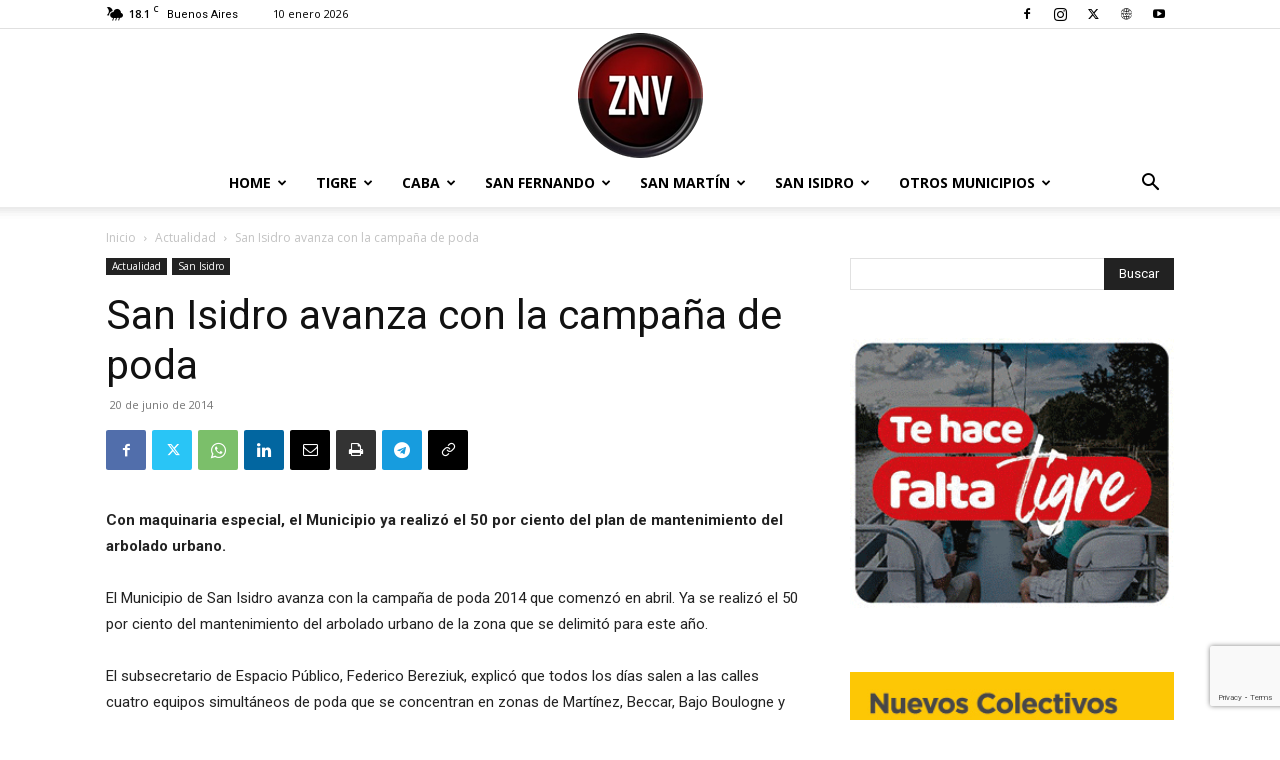

--- FILE ---
content_type: text/html; charset=utf-8
request_url: https://www.google.com/recaptcha/api2/anchor?ar=1&k=6LelT80qAAAAAH1BwSRvFE9GdG5_7c56tIqWqDnt&co=aHR0cHM6Ly96b25hbm9ydGV2aXNpb24uY29tLmFyOjQ0Mw..&hl=en&v=9TiwnJFHeuIw_s0wSd3fiKfN&size=invisible&anchor-ms=20000&execute-ms=30000&cb=14vsq5c0pyef
body_size: 48093
content:
<!DOCTYPE HTML><html dir="ltr" lang="en"><head><meta http-equiv="Content-Type" content="text/html; charset=UTF-8">
<meta http-equiv="X-UA-Compatible" content="IE=edge">
<title>reCAPTCHA</title>
<style type="text/css">
/* cyrillic-ext */
@font-face {
  font-family: 'Roboto';
  font-style: normal;
  font-weight: 400;
  font-stretch: 100%;
  src: url(//fonts.gstatic.com/s/roboto/v48/KFO7CnqEu92Fr1ME7kSn66aGLdTylUAMa3GUBHMdazTgWw.woff2) format('woff2');
  unicode-range: U+0460-052F, U+1C80-1C8A, U+20B4, U+2DE0-2DFF, U+A640-A69F, U+FE2E-FE2F;
}
/* cyrillic */
@font-face {
  font-family: 'Roboto';
  font-style: normal;
  font-weight: 400;
  font-stretch: 100%;
  src: url(//fonts.gstatic.com/s/roboto/v48/KFO7CnqEu92Fr1ME7kSn66aGLdTylUAMa3iUBHMdazTgWw.woff2) format('woff2');
  unicode-range: U+0301, U+0400-045F, U+0490-0491, U+04B0-04B1, U+2116;
}
/* greek-ext */
@font-face {
  font-family: 'Roboto';
  font-style: normal;
  font-weight: 400;
  font-stretch: 100%;
  src: url(//fonts.gstatic.com/s/roboto/v48/KFO7CnqEu92Fr1ME7kSn66aGLdTylUAMa3CUBHMdazTgWw.woff2) format('woff2');
  unicode-range: U+1F00-1FFF;
}
/* greek */
@font-face {
  font-family: 'Roboto';
  font-style: normal;
  font-weight: 400;
  font-stretch: 100%;
  src: url(//fonts.gstatic.com/s/roboto/v48/KFO7CnqEu92Fr1ME7kSn66aGLdTylUAMa3-UBHMdazTgWw.woff2) format('woff2');
  unicode-range: U+0370-0377, U+037A-037F, U+0384-038A, U+038C, U+038E-03A1, U+03A3-03FF;
}
/* math */
@font-face {
  font-family: 'Roboto';
  font-style: normal;
  font-weight: 400;
  font-stretch: 100%;
  src: url(//fonts.gstatic.com/s/roboto/v48/KFO7CnqEu92Fr1ME7kSn66aGLdTylUAMawCUBHMdazTgWw.woff2) format('woff2');
  unicode-range: U+0302-0303, U+0305, U+0307-0308, U+0310, U+0312, U+0315, U+031A, U+0326-0327, U+032C, U+032F-0330, U+0332-0333, U+0338, U+033A, U+0346, U+034D, U+0391-03A1, U+03A3-03A9, U+03B1-03C9, U+03D1, U+03D5-03D6, U+03F0-03F1, U+03F4-03F5, U+2016-2017, U+2034-2038, U+203C, U+2040, U+2043, U+2047, U+2050, U+2057, U+205F, U+2070-2071, U+2074-208E, U+2090-209C, U+20D0-20DC, U+20E1, U+20E5-20EF, U+2100-2112, U+2114-2115, U+2117-2121, U+2123-214F, U+2190, U+2192, U+2194-21AE, U+21B0-21E5, U+21F1-21F2, U+21F4-2211, U+2213-2214, U+2216-22FF, U+2308-230B, U+2310, U+2319, U+231C-2321, U+2336-237A, U+237C, U+2395, U+239B-23B7, U+23D0, U+23DC-23E1, U+2474-2475, U+25AF, U+25B3, U+25B7, U+25BD, U+25C1, U+25CA, U+25CC, U+25FB, U+266D-266F, U+27C0-27FF, U+2900-2AFF, U+2B0E-2B11, U+2B30-2B4C, U+2BFE, U+3030, U+FF5B, U+FF5D, U+1D400-1D7FF, U+1EE00-1EEFF;
}
/* symbols */
@font-face {
  font-family: 'Roboto';
  font-style: normal;
  font-weight: 400;
  font-stretch: 100%;
  src: url(//fonts.gstatic.com/s/roboto/v48/KFO7CnqEu92Fr1ME7kSn66aGLdTylUAMaxKUBHMdazTgWw.woff2) format('woff2');
  unicode-range: U+0001-000C, U+000E-001F, U+007F-009F, U+20DD-20E0, U+20E2-20E4, U+2150-218F, U+2190, U+2192, U+2194-2199, U+21AF, U+21E6-21F0, U+21F3, U+2218-2219, U+2299, U+22C4-22C6, U+2300-243F, U+2440-244A, U+2460-24FF, U+25A0-27BF, U+2800-28FF, U+2921-2922, U+2981, U+29BF, U+29EB, U+2B00-2BFF, U+4DC0-4DFF, U+FFF9-FFFB, U+10140-1018E, U+10190-1019C, U+101A0, U+101D0-101FD, U+102E0-102FB, U+10E60-10E7E, U+1D2C0-1D2D3, U+1D2E0-1D37F, U+1F000-1F0FF, U+1F100-1F1AD, U+1F1E6-1F1FF, U+1F30D-1F30F, U+1F315, U+1F31C, U+1F31E, U+1F320-1F32C, U+1F336, U+1F378, U+1F37D, U+1F382, U+1F393-1F39F, U+1F3A7-1F3A8, U+1F3AC-1F3AF, U+1F3C2, U+1F3C4-1F3C6, U+1F3CA-1F3CE, U+1F3D4-1F3E0, U+1F3ED, U+1F3F1-1F3F3, U+1F3F5-1F3F7, U+1F408, U+1F415, U+1F41F, U+1F426, U+1F43F, U+1F441-1F442, U+1F444, U+1F446-1F449, U+1F44C-1F44E, U+1F453, U+1F46A, U+1F47D, U+1F4A3, U+1F4B0, U+1F4B3, U+1F4B9, U+1F4BB, U+1F4BF, U+1F4C8-1F4CB, U+1F4D6, U+1F4DA, U+1F4DF, U+1F4E3-1F4E6, U+1F4EA-1F4ED, U+1F4F7, U+1F4F9-1F4FB, U+1F4FD-1F4FE, U+1F503, U+1F507-1F50B, U+1F50D, U+1F512-1F513, U+1F53E-1F54A, U+1F54F-1F5FA, U+1F610, U+1F650-1F67F, U+1F687, U+1F68D, U+1F691, U+1F694, U+1F698, U+1F6AD, U+1F6B2, U+1F6B9-1F6BA, U+1F6BC, U+1F6C6-1F6CF, U+1F6D3-1F6D7, U+1F6E0-1F6EA, U+1F6F0-1F6F3, U+1F6F7-1F6FC, U+1F700-1F7FF, U+1F800-1F80B, U+1F810-1F847, U+1F850-1F859, U+1F860-1F887, U+1F890-1F8AD, U+1F8B0-1F8BB, U+1F8C0-1F8C1, U+1F900-1F90B, U+1F93B, U+1F946, U+1F984, U+1F996, U+1F9E9, U+1FA00-1FA6F, U+1FA70-1FA7C, U+1FA80-1FA89, U+1FA8F-1FAC6, U+1FACE-1FADC, U+1FADF-1FAE9, U+1FAF0-1FAF8, U+1FB00-1FBFF;
}
/* vietnamese */
@font-face {
  font-family: 'Roboto';
  font-style: normal;
  font-weight: 400;
  font-stretch: 100%;
  src: url(//fonts.gstatic.com/s/roboto/v48/KFO7CnqEu92Fr1ME7kSn66aGLdTylUAMa3OUBHMdazTgWw.woff2) format('woff2');
  unicode-range: U+0102-0103, U+0110-0111, U+0128-0129, U+0168-0169, U+01A0-01A1, U+01AF-01B0, U+0300-0301, U+0303-0304, U+0308-0309, U+0323, U+0329, U+1EA0-1EF9, U+20AB;
}
/* latin-ext */
@font-face {
  font-family: 'Roboto';
  font-style: normal;
  font-weight: 400;
  font-stretch: 100%;
  src: url(//fonts.gstatic.com/s/roboto/v48/KFO7CnqEu92Fr1ME7kSn66aGLdTylUAMa3KUBHMdazTgWw.woff2) format('woff2');
  unicode-range: U+0100-02BA, U+02BD-02C5, U+02C7-02CC, U+02CE-02D7, U+02DD-02FF, U+0304, U+0308, U+0329, U+1D00-1DBF, U+1E00-1E9F, U+1EF2-1EFF, U+2020, U+20A0-20AB, U+20AD-20C0, U+2113, U+2C60-2C7F, U+A720-A7FF;
}
/* latin */
@font-face {
  font-family: 'Roboto';
  font-style: normal;
  font-weight: 400;
  font-stretch: 100%;
  src: url(//fonts.gstatic.com/s/roboto/v48/KFO7CnqEu92Fr1ME7kSn66aGLdTylUAMa3yUBHMdazQ.woff2) format('woff2');
  unicode-range: U+0000-00FF, U+0131, U+0152-0153, U+02BB-02BC, U+02C6, U+02DA, U+02DC, U+0304, U+0308, U+0329, U+2000-206F, U+20AC, U+2122, U+2191, U+2193, U+2212, U+2215, U+FEFF, U+FFFD;
}
/* cyrillic-ext */
@font-face {
  font-family: 'Roboto';
  font-style: normal;
  font-weight: 500;
  font-stretch: 100%;
  src: url(//fonts.gstatic.com/s/roboto/v48/KFO7CnqEu92Fr1ME7kSn66aGLdTylUAMa3GUBHMdazTgWw.woff2) format('woff2');
  unicode-range: U+0460-052F, U+1C80-1C8A, U+20B4, U+2DE0-2DFF, U+A640-A69F, U+FE2E-FE2F;
}
/* cyrillic */
@font-face {
  font-family: 'Roboto';
  font-style: normal;
  font-weight: 500;
  font-stretch: 100%;
  src: url(//fonts.gstatic.com/s/roboto/v48/KFO7CnqEu92Fr1ME7kSn66aGLdTylUAMa3iUBHMdazTgWw.woff2) format('woff2');
  unicode-range: U+0301, U+0400-045F, U+0490-0491, U+04B0-04B1, U+2116;
}
/* greek-ext */
@font-face {
  font-family: 'Roboto';
  font-style: normal;
  font-weight: 500;
  font-stretch: 100%;
  src: url(//fonts.gstatic.com/s/roboto/v48/KFO7CnqEu92Fr1ME7kSn66aGLdTylUAMa3CUBHMdazTgWw.woff2) format('woff2');
  unicode-range: U+1F00-1FFF;
}
/* greek */
@font-face {
  font-family: 'Roboto';
  font-style: normal;
  font-weight: 500;
  font-stretch: 100%;
  src: url(//fonts.gstatic.com/s/roboto/v48/KFO7CnqEu92Fr1ME7kSn66aGLdTylUAMa3-UBHMdazTgWw.woff2) format('woff2');
  unicode-range: U+0370-0377, U+037A-037F, U+0384-038A, U+038C, U+038E-03A1, U+03A3-03FF;
}
/* math */
@font-face {
  font-family: 'Roboto';
  font-style: normal;
  font-weight: 500;
  font-stretch: 100%;
  src: url(//fonts.gstatic.com/s/roboto/v48/KFO7CnqEu92Fr1ME7kSn66aGLdTylUAMawCUBHMdazTgWw.woff2) format('woff2');
  unicode-range: U+0302-0303, U+0305, U+0307-0308, U+0310, U+0312, U+0315, U+031A, U+0326-0327, U+032C, U+032F-0330, U+0332-0333, U+0338, U+033A, U+0346, U+034D, U+0391-03A1, U+03A3-03A9, U+03B1-03C9, U+03D1, U+03D5-03D6, U+03F0-03F1, U+03F4-03F5, U+2016-2017, U+2034-2038, U+203C, U+2040, U+2043, U+2047, U+2050, U+2057, U+205F, U+2070-2071, U+2074-208E, U+2090-209C, U+20D0-20DC, U+20E1, U+20E5-20EF, U+2100-2112, U+2114-2115, U+2117-2121, U+2123-214F, U+2190, U+2192, U+2194-21AE, U+21B0-21E5, U+21F1-21F2, U+21F4-2211, U+2213-2214, U+2216-22FF, U+2308-230B, U+2310, U+2319, U+231C-2321, U+2336-237A, U+237C, U+2395, U+239B-23B7, U+23D0, U+23DC-23E1, U+2474-2475, U+25AF, U+25B3, U+25B7, U+25BD, U+25C1, U+25CA, U+25CC, U+25FB, U+266D-266F, U+27C0-27FF, U+2900-2AFF, U+2B0E-2B11, U+2B30-2B4C, U+2BFE, U+3030, U+FF5B, U+FF5D, U+1D400-1D7FF, U+1EE00-1EEFF;
}
/* symbols */
@font-face {
  font-family: 'Roboto';
  font-style: normal;
  font-weight: 500;
  font-stretch: 100%;
  src: url(//fonts.gstatic.com/s/roboto/v48/KFO7CnqEu92Fr1ME7kSn66aGLdTylUAMaxKUBHMdazTgWw.woff2) format('woff2');
  unicode-range: U+0001-000C, U+000E-001F, U+007F-009F, U+20DD-20E0, U+20E2-20E4, U+2150-218F, U+2190, U+2192, U+2194-2199, U+21AF, U+21E6-21F0, U+21F3, U+2218-2219, U+2299, U+22C4-22C6, U+2300-243F, U+2440-244A, U+2460-24FF, U+25A0-27BF, U+2800-28FF, U+2921-2922, U+2981, U+29BF, U+29EB, U+2B00-2BFF, U+4DC0-4DFF, U+FFF9-FFFB, U+10140-1018E, U+10190-1019C, U+101A0, U+101D0-101FD, U+102E0-102FB, U+10E60-10E7E, U+1D2C0-1D2D3, U+1D2E0-1D37F, U+1F000-1F0FF, U+1F100-1F1AD, U+1F1E6-1F1FF, U+1F30D-1F30F, U+1F315, U+1F31C, U+1F31E, U+1F320-1F32C, U+1F336, U+1F378, U+1F37D, U+1F382, U+1F393-1F39F, U+1F3A7-1F3A8, U+1F3AC-1F3AF, U+1F3C2, U+1F3C4-1F3C6, U+1F3CA-1F3CE, U+1F3D4-1F3E0, U+1F3ED, U+1F3F1-1F3F3, U+1F3F5-1F3F7, U+1F408, U+1F415, U+1F41F, U+1F426, U+1F43F, U+1F441-1F442, U+1F444, U+1F446-1F449, U+1F44C-1F44E, U+1F453, U+1F46A, U+1F47D, U+1F4A3, U+1F4B0, U+1F4B3, U+1F4B9, U+1F4BB, U+1F4BF, U+1F4C8-1F4CB, U+1F4D6, U+1F4DA, U+1F4DF, U+1F4E3-1F4E6, U+1F4EA-1F4ED, U+1F4F7, U+1F4F9-1F4FB, U+1F4FD-1F4FE, U+1F503, U+1F507-1F50B, U+1F50D, U+1F512-1F513, U+1F53E-1F54A, U+1F54F-1F5FA, U+1F610, U+1F650-1F67F, U+1F687, U+1F68D, U+1F691, U+1F694, U+1F698, U+1F6AD, U+1F6B2, U+1F6B9-1F6BA, U+1F6BC, U+1F6C6-1F6CF, U+1F6D3-1F6D7, U+1F6E0-1F6EA, U+1F6F0-1F6F3, U+1F6F7-1F6FC, U+1F700-1F7FF, U+1F800-1F80B, U+1F810-1F847, U+1F850-1F859, U+1F860-1F887, U+1F890-1F8AD, U+1F8B0-1F8BB, U+1F8C0-1F8C1, U+1F900-1F90B, U+1F93B, U+1F946, U+1F984, U+1F996, U+1F9E9, U+1FA00-1FA6F, U+1FA70-1FA7C, U+1FA80-1FA89, U+1FA8F-1FAC6, U+1FACE-1FADC, U+1FADF-1FAE9, U+1FAF0-1FAF8, U+1FB00-1FBFF;
}
/* vietnamese */
@font-face {
  font-family: 'Roboto';
  font-style: normal;
  font-weight: 500;
  font-stretch: 100%;
  src: url(//fonts.gstatic.com/s/roboto/v48/KFO7CnqEu92Fr1ME7kSn66aGLdTylUAMa3OUBHMdazTgWw.woff2) format('woff2');
  unicode-range: U+0102-0103, U+0110-0111, U+0128-0129, U+0168-0169, U+01A0-01A1, U+01AF-01B0, U+0300-0301, U+0303-0304, U+0308-0309, U+0323, U+0329, U+1EA0-1EF9, U+20AB;
}
/* latin-ext */
@font-face {
  font-family: 'Roboto';
  font-style: normal;
  font-weight: 500;
  font-stretch: 100%;
  src: url(//fonts.gstatic.com/s/roboto/v48/KFO7CnqEu92Fr1ME7kSn66aGLdTylUAMa3KUBHMdazTgWw.woff2) format('woff2');
  unicode-range: U+0100-02BA, U+02BD-02C5, U+02C7-02CC, U+02CE-02D7, U+02DD-02FF, U+0304, U+0308, U+0329, U+1D00-1DBF, U+1E00-1E9F, U+1EF2-1EFF, U+2020, U+20A0-20AB, U+20AD-20C0, U+2113, U+2C60-2C7F, U+A720-A7FF;
}
/* latin */
@font-face {
  font-family: 'Roboto';
  font-style: normal;
  font-weight: 500;
  font-stretch: 100%;
  src: url(//fonts.gstatic.com/s/roboto/v48/KFO7CnqEu92Fr1ME7kSn66aGLdTylUAMa3yUBHMdazQ.woff2) format('woff2');
  unicode-range: U+0000-00FF, U+0131, U+0152-0153, U+02BB-02BC, U+02C6, U+02DA, U+02DC, U+0304, U+0308, U+0329, U+2000-206F, U+20AC, U+2122, U+2191, U+2193, U+2212, U+2215, U+FEFF, U+FFFD;
}
/* cyrillic-ext */
@font-face {
  font-family: 'Roboto';
  font-style: normal;
  font-weight: 900;
  font-stretch: 100%;
  src: url(//fonts.gstatic.com/s/roboto/v48/KFO7CnqEu92Fr1ME7kSn66aGLdTylUAMa3GUBHMdazTgWw.woff2) format('woff2');
  unicode-range: U+0460-052F, U+1C80-1C8A, U+20B4, U+2DE0-2DFF, U+A640-A69F, U+FE2E-FE2F;
}
/* cyrillic */
@font-face {
  font-family: 'Roboto';
  font-style: normal;
  font-weight: 900;
  font-stretch: 100%;
  src: url(//fonts.gstatic.com/s/roboto/v48/KFO7CnqEu92Fr1ME7kSn66aGLdTylUAMa3iUBHMdazTgWw.woff2) format('woff2');
  unicode-range: U+0301, U+0400-045F, U+0490-0491, U+04B0-04B1, U+2116;
}
/* greek-ext */
@font-face {
  font-family: 'Roboto';
  font-style: normal;
  font-weight: 900;
  font-stretch: 100%;
  src: url(//fonts.gstatic.com/s/roboto/v48/KFO7CnqEu92Fr1ME7kSn66aGLdTylUAMa3CUBHMdazTgWw.woff2) format('woff2');
  unicode-range: U+1F00-1FFF;
}
/* greek */
@font-face {
  font-family: 'Roboto';
  font-style: normal;
  font-weight: 900;
  font-stretch: 100%;
  src: url(//fonts.gstatic.com/s/roboto/v48/KFO7CnqEu92Fr1ME7kSn66aGLdTylUAMa3-UBHMdazTgWw.woff2) format('woff2');
  unicode-range: U+0370-0377, U+037A-037F, U+0384-038A, U+038C, U+038E-03A1, U+03A3-03FF;
}
/* math */
@font-face {
  font-family: 'Roboto';
  font-style: normal;
  font-weight: 900;
  font-stretch: 100%;
  src: url(//fonts.gstatic.com/s/roboto/v48/KFO7CnqEu92Fr1ME7kSn66aGLdTylUAMawCUBHMdazTgWw.woff2) format('woff2');
  unicode-range: U+0302-0303, U+0305, U+0307-0308, U+0310, U+0312, U+0315, U+031A, U+0326-0327, U+032C, U+032F-0330, U+0332-0333, U+0338, U+033A, U+0346, U+034D, U+0391-03A1, U+03A3-03A9, U+03B1-03C9, U+03D1, U+03D5-03D6, U+03F0-03F1, U+03F4-03F5, U+2016-2017, U+2034-2038, U+203C, U+2040, U+2043, U+2047, U+2050, U+2057, U+205F, U+2070-2071, U+2074-208E, U+2090-209C, U+20D0-20DC, U+20E1, U+20E5-20EF, U+2100-2112, U+2114-2115, U+2117-2121, U+2123-214F, U+2190, U+2192, U+2194-21AE, U+21B0-21E5, U+21F1-21F2, U+21F4-2211, U+2213-2214, U+2216-22FF, U+2308-230B, U+2310, U+2319, U+231C-2321, U+2336-237A, U+237C, U+2395, U+239B-23B7, U+23D0, U+23DC-23E1, U+2474-2475, U+25AF, U+25B3, U+25B7, U+25BD, U+25C1, U+25CA, U+25CC, U+25FB, U+266D-266F, U+27C0-27FF, U+2900-2AFF, U+2B0E-2B11, U+2B30-2B4C, U+2BFE, U+3030, U+FF5B, U+FF5D, U+1D400-1D7FF, U+1EE00-1EEFF;
}
/* symbols */
@font-face {
  font-family: 'Roboto';
  font-style: normal;
  font-weight: 900;
  font-stretch: 100%;
  src: url(//fonts.gstatic.com/s/roboto/v48/KFO7CnqEu92Fr1ME7kSn66aGLdTylUAMaxKUBHMdazTgWw.woff2) format('woff2');
  unicode-range: U+0001-000C, U+000E-001F, U+007F-009F, U+20DD-20E0, U+20E2-20E4, U+2150-218F, U+2190, U+2192, U+2194-2199, U+21AF, U+21E6-21F0, U+21F3, U+2218-2219, U+2299, U+22C4-22C6, U+2300-243F, U+2440-244A, U+2460-24FF, U+25A0-27BF, U+2800-28FF, U+2921-2922, U+2981, U+29BF, U+29EB, U+2B00-2BFF, U+4DC0-4DFF, U+FFF9-FFFB, U+10140-1018E, U+10190-1019C, U+101A0, U+101D0-101FD, U+102E0-102FB, U+10E60-10E7E, U+1D2C0-1D2D3, U+1D2E0-1D37F, U+1F000-1F0FF, U+1F100-1F1AD, U+1F1E6-1F1FF, U+1F30D-1F30F, U+1F315, U+1F31C, U+1F31E, U+1F320-1F32C, U+1F336, U+1F378, U+1F37D, U+1F382, U+1F393-1F39F, U+1F3A7-1F3A8, U+1F3AC-1F3AF, U+1F3C2, U+1F3C4-1F3C6, U+1F3CA-1F3CE, U+1F3D4-1F3E0, U+1F3ED, U+1F3F1-1F3F3, U+1F3F5-1F3F7, U+1F408, U+1F415, U+1F41F, U+1F426, U+1F43F, U+1F441-1F442, U+1F444, U+1F446-1F449, U+1F44C-1F44E, U+1F453, U+1F46A, U+1F47D, U+1F4A3, U+1F4B0, U+1F4B3, U+1F4B9, U+1F4BB, U+1F4BF, U+1F4C8-1F4CB, U+1F4D6, U+1F4DA, U+1F4DF, U+1F4E3-1F4E6, U+1F4EA-1F4ED, U+1F4F7, U+1F4F9-1F4FB, U+1F4FD-1F4FE, U+1F503, U+1F507-1F50B, U+1F50D, U+1F512-1F513, U+1F53E-1F54A, U+1F54F-1F5FA, U+1F610, U+1F650-1F67F, U+1F687, U+1F68D, U+1F691, U+1F694, U+1F698, U+1F6AD, U+1F6B2, U+1F6B9-1F6BA, U+1F6BC, U+1F6C6-1F6CF, U+1F6D3-1F6D7, U+1F6E0-1F6EA, U+1F6F0-1F6F3, U+1F6F7-1F6FC, U+1F700-1F7FF, U+1F800-1F80B, U+1F810-1F847, U+1F850-1F859, U+1F860-1F887, U+1F890-1F8AD, U+1F8B0-1F8BB, U+1F8C0-1F8C1, U+1F900-1F90B, U+1F93B, U+1F946, U+1F984, U+1F996, U+1F9E9, U+1FA00-1FA6F, U+1FA70-1FA7C, U+1FA80-1FA89, U+1FA8F-1FAC6, U+1FACE-1FADC, U+1FADF-1FAE9, U+1FAF0-1FAF8, U+1FB00-1FBFF;
}
/* vietnamese */
@font-face {
  font-family: 'Roboto';
  font-style: normal;
  font-weight: 900;
  font-stretch: 100%;
  src: url(//fonts.gstatic.com/s/roboto/v48/KFO7CnqEu92Fr1ME7kSn66aGLdTylUAMa3OUBHMdazTgWw.woff2) format('woff2');
  unicode-range: U+0102-0103, U+0110-0111, U+0128-0129, U+0168-0169, U+01A0-01A1, U+01AF-01B0, U+0300-0301, U+0303-0304, U+0308-0309, U+0323, U+0329, U+1EA0-1EF9, U+20AB;
}
/* latin-ext */
@font-face {
  font-family: 'Roboto';
  font-style: normal;
  font-weight: 900;
  font-stretch: 100%;
  src: url(//fonts.gstatic.com/s/roboto/v48/KFO7CnqEu92Fr1ME7kSn66aGLdTylUAMa3KUBHMdazTgWw.woff2) format('woff2');
  unicode-range: U+0100-02BA, U+02BD-02C5, U+02C7-02CC, U+02CE-02D7, U+02DD-02FF, U+0304, U+0308, U+0329, U+1D00-1DBF, U+1E00-1E9F, U+1EF2-1EFF, U+2020, U+20A0-20AB, U+20AD-20C0, U+2113, U+2C60-2C7F, U+A720-A7FF;
}
/* latin */
@font-face {
  font-family: 'Roboto';
  font-style: normal;
  font-weight: 900;
  font-stretch: 100%;
  src: url(//fonts.gstatic.com/s/roboto/v48/KFO7CnqEu92Fr1ME7kSn66aGLdTylUAMa3yUBHMdazQ.woff2) format('woff2');
  unicode-range: U+0000-00FF, U+0131, U+0152-0153, U+02BB-02BC, U+02C6, U+02DA, U+02DC, U+0304, U+0308, U+0329, U+2000-206F, U+20AC, U+2122, U+2191, U+2193, U+2212, U+2215, U+FEFF, U+FFFD;
}

</style>
<link rel="stylesheet" type="text/css" href="https://www.gstatic.com/recaptcha/releases/9TiwnJFHeuIw_s0wSd3fiKfN/styles__ltr.css">
<script nonce="r90bT4JT_H2_j9H20XHyhg" type="text/javascript">window['__recaptcha_api'] = 'https://www.google.com/recaptcha/api2/';</script>
<script type="text/javascript" src="https://www.gstatic.com/recaptcha/releases/9TiwnJFHeuIw_s0wSd3fiKfN/recaptcha__en.js" nonce="r90bT4JT_H2_j9H20XHyhg">
      
    </script></head>
<body><div id="rc-anchor-alert" class="rc-anchor-alert"></div>
<input type="hidden" id="recaptcha-token" value="[base64]">
<script type="text/javascript" nonce="r90bT4JT_H2_j9H20XHyhg">
      recaptcha.anchor.Main.init("[\x22ainput\x22,[\x22bgdata\x22,\x22\x22,\[base64]/[base64]/[base64]/[base64]/[base64]/[base64]/[base64]/[base64]/[base64]/[base64]\\u003d\x22,\[base64]\\u003d\\u003d\x22,\x22w47CgipHEsK9aMOPGmLDssKsXFRkwog/RMOpD3rDkGV6wpstwrQ5wrJiWgzCjCbCk3/[base64]/[base64]/DoyjDnF7DvB4gwqTDj0fDg385A8O7HsK+wq/DpS3DoCjDncKPwpofwptfIMOSw4IWw4wjesKawoEkEMO2aE59E8OeEcO7WThBw4UZwrfCmcOywrRVwo7CujvDiTpSYSnCoSHDkMKIw5FiwovDmijCtj0Fwo3CpcKNw43CnRIdwrbDnmbCncKDeMK2w7nDu8Kxwr/DiEA0wpxXwqjCgsOsFcK/[base64]/GWotwqPDkS41w4PDucK9w5IAHSdYw4vCpsKjcFrCrcKlKsK6AQ/Dqkw4AyvDgMKkSUo6VMKFBFvDm8K1BsKmUzbDn3s/w4bDgcOAMcOtwr7DrxvDrMKHGH/CuH9vw49gwqVtwq1jWcKTKF0PfhY7w7IvbC7CpMKyacOiwpfDpMK+wqJQNQPDsV3DkQM8XCDDhcO4GsKUwrcsUsK4GMKMRcKFwoZAbQs9aDHCpsKzw5cywpDCscKewrIfw7N2w7lCQMKvw60Vc8KGw6MILUTDtTZgDC3Chl3Crw4Jw5nCrD3DlsK/w5XChGs4d8KICUUaeMKkBsO8woHDisKAw78qw73DqcK2Xk/CgVVFwpLClHt1LsOlwq56wozDqhHCh2kGL2ZiwqXDnMOQw74xw6cnw5fDmsKuIyjDq8K3wos6wpchTMOfbS/CgMOfwr3CtsO7wp7DoW4uw5DDnj0UwqEUUjLCucOrbwBYQGQaNsObRsOeFm1yF8KPw6DDn0pJwq0qOGnDi2Z+w6HCqzzDvcKjKRJ7w43CiSdBwrjCph5WY2XDpSLCgh/Cr8OawqfDlsOTUH/DjhjDjcOHAC1Cw5TChS4CwrQlasKjMcO0ZwV7woUfTcKbDEgkwrY7w53DosKqA8OgdgbCpgHCslDDt0nDpsONw63Dp8Omwr9iAcKHISt+fVAMGgDCkU/CpwrCll/DtWEFA8KIL8KewrbCtkPDrWTDgcKWRBrClMKkK8OCw5DDqsK6V8OrNcKAw4YHER43w6/DskDCsMK3w5zCuTPCnlLDjy0Cw43CpMO3wqg9fsKMw7fCnx7DqMOxGCzDmsOfwp4icgBzOMKGBmdhw7NEZMORwq7CrMKyPsKtw67DosKvwrDCpCpmwqJ5wrgqw6PCnMOWaUTCuHTCh8KHaRkSwqxUwqVXHsKFdjUSwrDCosOrw5UeARcLe8KGfcK5QMK/bBIlw5xtw59hRcKDVsOBEcOhUcOYw451w7TCkcKRw5bCg00WJcO/w5Iqw7XCp8KAwp0TwolwBXVLX8O3w54xw78oRwTDilHDicOrKgTDg8OgwqDCkxXDoBZ4VRsqGELCrH/Ct8KEXw1vwpjDmMKaADAMCsOkLHkzwqJGw79KEcO2w7PCpRQGwqsuA0zDhwXDvcOlwowVBcOJYcOTwq0wQjbDksKkwq3DrMKLw4HClcK/[base64]/[base64]/[base64]/[base64]/[base64]/CmEpgwqzDjsObw5IfwrFUw40IwpASbcKdwpPCtsOfw7c1MiBoacK+XUrCp8KEBMKXw5MQw5JQw5ALZAkBwrTCocKXw7nCsFJzw4NwwoYmw4Jqwq3Dr3DCugTCrsKtag/DmcOFR3PCvcKuB2XDscOsMH5uWENlwrjDpCUfwoosw7ZUw50lw5QOaQ/[base64]/[base64]/DqiPCm8OtQcKdOMKFw5/DrMOZwqILCEdpwqrCmsOELMOZGBgjw6EOw67DmS8nw6XCgcK0woDCk8OYw5Q6V3VCG8O0ecKzw6/Co8KFVyvDp8KRwoQjRsKCw5Fxw606woPCrcOTcsKUCW03VMOsQjLCqcKwFEdAwqgrwoZrXcO/T8ONSzVXw7Mgw5LDjsKHdhbCh8KUw77CvWEtWcOGf2gxF8O+LxLCusOQeMKkZMKSJXrCiTHCs8KiQwgNfwpywqcZbitaw5fCtA7CpR3DmA/CuitrDMOkO10gw6RYwovDrcKsw67Dv8K1VRJqw6nDlgR9w70sZhd2WGXChzPCslTCqMOTwqMaw6vDnsO7w5JFARsOSsO+w5nCvgPDm0LCt8O2F8KIwpXCi1DCt8KVOcKTw546IxxgX8Kew6tqBzrDm8OODsKWw6HDlEozASvClGF2w79cwrbCsC3CuRJEwr/ClcKDwpM6wq/Cv3Q8J8O0dFsSwqhhE8KaeT/DmsKieg/Dp39lwpVoaMKpPMOCw6lJWsKsVi7Dq0R3woNUwrhwEHtXWsKfMsKuw4xSJ8KcGMOBP3kawqrDky/DrcK6wrh1AUIsRxc7w4DDnsO1w6PCgsO2ekrDsXNFbcKPw7QjVcOrw4PDuB8Cw5DClMKqQyZ3wpFFU8KtFcKKwqhtPlPDrllBacOsXyHCrcKUK8Kla3DDhXHDnsOUXAIhw6h/wq3ChTXCqDXCkhTCucOrwo3CpMKwJsOFw5ViGMO9wog/wqtmCcOFDC3ChFovwp/DucKzw63Dq3zCiFfCkTdmMcOyRcKVCQnDhMKZw45uwr0tVyzCoB3Cs8Kww6jCrcKFwr/DgsODwrHCm0TDlT8CGxjCgDN1w6fDgsO3KE1pHBBbw7jCrcOLw7M8Q8OQYcOmCXw8wqfDr8OewqjCksKvZxDCq8Kuw45Tw5rCsV0WKcKGw6xwIETDqMOWAMKiN0/CijhbZEMXfMO6J8OYwpEGIcKLwo7Cpg59w47Co8Oaw7jDr8KxwrzCtsKua8KZXcOaw6lxXsO2wpt3HsOww7nCoMKzbsOtwrJDKMOwwpQ8woLDlcOWVsO7FmXCqCYXbsOBw40pw70ow5Qbw5cNwr7CmSFJBcKiBMOCw5lFwpXDrMO3H8KTaX/DrsKQw5zCnsO3wqA9M8KCw4TDoB4iP8KfwqwEfnVWX8OAwopANyBswpouw5gwwprDgMKowpY1w41Owo3CkgoICcOkw4rCt8KWwpjDu1XCgsOrHRs8w5QzM8Obw7ZdIQjCiUHCqgshw7/DkXvDu3DDicOdYMKNwrcFw7LCjlbCvmvDncKJDBXDi8OQd8Kzw4fDoVNjIX/CucOnaFDCvH5tw6fDpMKTAkjDscO8wq8vwoIsOsKKCsKoSHXCg3rCgToMwoQAYXfCucKqw5HCmsOew73ChMObw5o0wqx+wovCq8K0wofCmcO/wrQAw6DCsB3Cr3dww7zDlMKyw4rDrMKswrLCnMOsVHbClsKTJBAqF8O3DcKIA1bCvcKtw4ccw6HDpMOKw4zDnEhHFcK+DcKaw6nCtcKaMxHDoStlw7LDn8KSwqXDncKQwqcnw5wawpTDlMOMwq7DocKAHsK3bmLDkcK/[base64]/CknDDgsORVlkfw4ltwpTChnYpRDkJecKOBRTDhMO5YMOIwq5GQ8OIw6oTwr/Dt8Olw5Bewo89w55EIsOFwrBvJB/DjX55wow/wqzDmcKDJ0gQbMOjTHjClHDDjgE7DW4Bwqd4woPCnyPDoy/Dj1l9wpPClk7DnG1Zwp4KwoTCnwzDk8K/wrImC1c+OsKSw47CosOPw6bDkMOQwr7CtnkWLsOkw6New7zDr8K1cnp8wrnDuUEgZsOqw7fCscOeKsOTwoUfDMOVKMKHa0ldw6YgKMK2w5/DvSfCjMOMBhgOaHg5w4vCnDd1wpDCq0BYdsKSwpZVRcOlw4XDtFfDucKPwq/DlA9UbCjCtMOhLQbCljUGfGTDoMOSwo3CnMOOwrXCgiLDgMKEAzfCh8K6wpQ6w6jDhGBNwoEuP8KjcsKXw6LDucOzYFg4w67DtwtPezhcPsKsw4gVN8KFwrLCh1LDiQp8bcOXKRTCoMOrwrbDiMK0wqvDgWNZZygqXANTA8K5wrJ3ZX/DnsKwWsKdRxjCjB7DuxjDl8O8w67CiALDmcK/woXCjsOOEcKUPcOLEG3CmWMxQ8Kdw5bDrsKCwq/DhsKJw51xwrpXw7TDlMKxSsK6wrHCh1LCisKLY1nDv8Kqw6EFY1nDusKHccOeKcKiw5DCo8KMSxPCq3DCucKaw5Y/wqR6w5V/dWAkP0Yswr3CkjjDlilqCh5Uw5MLUSAiE8OJKGBbw4oHFy4qwoMDU8KjXMKqfxPDiEzDiMKjw63Dr2HCkcObIUUkJTrCocK9w4rCscK9acO6CcOqw4LCkXbDtcKcLWvCqMKbAcO2wr/DoMO4ajnCtyzDkFLDoMOnf8O6XsOSWMK1woIqE8OMwq7Cg8OtBBjCnDEEwq7CklAnwo5xw7vDmMK1w7UFIcOywp/DsUDDkkPDg8KQDnZmX8OZw6rDrcKWO0Blw6rCj8K/wrVlHcO+w4zCuXh/w7zDhScxwq3DixYwwq5xP8KJwqlgw6UxUsOHS2zCpW9hXMKEwojCrcODw63CiMOBw6huQB/DksOSw7PCsy9PZ8Oiw6Q9RcO9w4AWV8O7w5bChygmw6gyw5fCtR5vScOkwovCssOmI8KfwrHDrsKEVcKpwqPDgj4OfGMMDRjCtcKrwrFGb8ORJyZ/w7LDn2XCpBDDlxspN8Kdw7EzZcKowoMVw5TDqcO/GUzDuMK+V17CoHPCu8KdCMOmw67CjUALwqrDnsOzwpPDvsK7wqTCinMWN8OfEl5Mw5rClsOmw7vDncOEwrfCq8KRwqEqwplkD8KZwqfCuREwBUIEw7wvUcKlwp7ClsOYw5Vxwr/CkMOzb8OSw5bDt8OfUVrDucKIwrk6w6Y4w5UFV34Mwos3PHAxLcKFc3/DjGMhIVQIw4nDp8OvecOlHsO0w6EZwoxAw47Cu8KCwp/[base64]/Cr2lnElTDh8KIS8OXMsOtEDo8ZVcrEinCoG/[base64]/[base64]/[base64]/[base64]/CkRF5B8OaH8K3FmTCicOlwohdw4/Dhl/DhsKhwrcVVg0ew5HDisKRwrsrw7d4OcKTZWNuwqbDo8KNOVvDinzDpCVFTcKQw6tCTsK4fU12w4jDmxtpS8KtXMOGwr3ChcOHEsKywqrDvUjCosKaOWEfUE01UjDDrDPDsMKkHcKbG8OxQWbDqlEjYhFmQsObw6gtw5/DoAoWMGx6UcO7woteTU0aVApIw4xKw4wLDX1/KsKQw51PwoFsRl1MIE94DgTCt8OZE2ENwr3ChMK/LcKcIlTDhxvCjzEAbyDDlcKZesK9VsOBwoXDvXbDkgpWw4LDrA3CncKRwqkmfcOZw6tAwo05wrnDssOPw67DjMKdG8KxKxclQ8KJBWI8OsKyw6LDkm/CpcONw6LDiMOiVjrCtRs1XsO4KizCl8O8DcO2QGfCn8OeW8OBJ8OewrzDpFocw501wrnDi8O4wpItZQTDgcKtw5MFFwpYw6lrH8OMMBHCtcOJFUZHw6nCsFQ1JMOlJ2HCiMOJwpbCsh3CsBPCjcOuw7/Cu1MaSsKwPFHCkXbCgMKXw5Vqw6nDrcOWwrArN3DDmAYnwqAANMOLaXUtZcK1wqV0HcOxwqPDnMOrMVDCusKXw4HCugHDgMKaw5bDn8Kzwo9pwq9SSRt6w7zDuFZDesOgwr7CjMKfZsK7w5/DnsKiw5RAEVc4TcKtC8OAwqM8JcOKJsOwBsOww4fDr1LCnVLDuMKcwqzDhMKTwqJmP8OxwqvDlQk4KWrCoCo0wqZqwocsw5vCv27Cs8KEw5jDoG4Iwr/Cv8KqfirCmcORw4NDwrPCiDZRwpE3w48kw7hhw7nDuMOaaMOzwqwIwpF5C8KUAMKFXTPCiUnDnMOeWMKofMKTwpVPw79NEMOmw6UFw4pPw44bX8KEw63CksKhW0ktw4AJwoTDrsO0M8OYw7/CvsOTwqpGwoLDosKAw4DDl8OoLiQWwoRxw4Y8WxYZw4MfBsOLPsKWw5lkw44ZwpbDtMKKwr99KcKVwqbCk8K4P0fDgMOiZRl1w7RQC3rClcO+K8O+w7LDusKgw7zCtgEuw5nCk8KHwrEZw4zCryPCmcOkwpPCg8KRwosSBH/[base64]/XR5SwqbDhlBrRHLCpAE/wpVywrbCvHR7wqVwHilDw5w5wprDucKOw7bDqxVCwqYOLMKIw5wFFsKzwr7Cp8OxVsKBw74jeHsSw4jDnsODczjDrcKHw6xyw4/Dv3IXwqlLQcKFworCmcK9Y8K6GCvCuSVyUVzCqsKcASDDqWnDosOgwo/DqcOuw7A/EiPCk0XCoVAhwo1NY8KjLcKjK0HDlcK8wq4IwoZEdlfChxDCrcKuMzZ3EyAbMXTChsKFw5N6wovDtcK7wroCPTcVHU87R8ObKMKfw5hrSsKbw4dIwqhFw6HDsQXDoTfCgsKLb1gPw6LChxJPw7/DvsKfw6MQw6lZHcKgwrp3A8KYw6wcw6LDiMOITsKDw6zDm8KYfsK4H8KtD8OoMQvDrgTDhDxcw7/CoRMCDX3CgMObLMOjw41TwrEDKcOEwqHDrMKhQgPCqXVGw73DrC7DsVsyw7Zjw7jCiQ0ZbAUgw5TDl1lJwq3DlMK5woMfwr0Zw5fCjsK3bXYsDBXCmV15cMOiC8OaRW/ClMOOYlVJw5PDhMKNw6jCnXfDgsKiTl1MwpBRwoTCh3zDs8Okw7/CncK9wr3Dq8KQwr92NcKWKVBawrQiekFpw5UawrDCn8Ojw6gpJ8KYc8O7IMKjEEXCpWTDnwEBw5vCs8K8PxNjASDDrDs1F0HClsKleGnDsT/DiF3CoXghwpljVBfCrMOnb8Kvw7/CmMKMw5HCpmEhCsKoZxnDgcO/[base64]/CmgzCl0rCv1ska8KodSnCkmBWQsKgJsOkNMOCw5rDt8KRBFUHw7vCrsOKwo04RlV9U2/DmixZwqPCmcKZQyHDlVEFSiTDs2zCncKmFRI/FVbDhx1Cw6oKw5vCj8OhwonCpEnDo8ODU8Oxw6rCq0d8wpfCuCnDrHQUQ2TDvAlswp0kNcOfw5gDw5tUwo0lw6IYw74WEMKgw4Axw5TDuSNjEC/CjsK9RMO/E8OGw6QYE8OZSgPCh3sZwpnCkQXDs2lFwocgw6YvWRlqUBrCm2nCmcOwM8KdeDfCvcOFw5NtLGULw7XCpMKnYw7DtEVWw5jDn8K/wq/CrMKiGsKVdUgkZUxyw48Ew6NmwpN/w5PCo3zDpg3DlwY3w6vDj1UAw6p1bF5zw5zClizDlMKrESxxD0zDlVPCmsO3BwvCocKiw6puB0FdwpABCMKwTcKVw5BdwqxzF8OIc8Kiwr9mwp/CmRfCmsKMwoAHXsKRw5cKeGDCom5iJ8OcUsO8JsO+R8KXS0TDsDjDvX/DpFrDhBvDsMOqw7BNwpBwwqrDm8KJwqPCpCx+w5Y2L8KNwp7DssKXwo3CiTw8dMOEdsKYw7k4DS/DgsOgwqoZCsKcfsOCGHLDusKOw4JmGE5oXRnClifDusKICwfDnH5Xw5PChhrDqhLDhcKVKFbDgErDs8OCVWVCwrsBw70DYsOHQAhNwrDCn2TDg8KMCUHDg3HCtDgFwofDoRbCocOFwqnCm2hfZsKzeMKTw5FUF8KXw70mDsOMwonCi15dcilgJF/CpE9VwqQzVkA+ehckw78AwpnDkAVICcOOOxjDoi/[base64]/[base64]/DjcOLeG0GwrLCnMKoOsOyb3PCssOTwrHDjsKgwrbDvF55wqRaXgVCw51MXE8/[base64]/DmEnDkjPDnsKEYD3DmcOxwqfDksKfw4NsYwINwr4JL8KtMMOwAx3CvMKtwrfDtcO/IsO3w6YXA8Orw57ClsKKw5EzE8KwacKxazfCncOJwocQwoF+wq/DoV/[base64]/DmlXCi8KNw7PCswzDpsKfS8Oaw5cvclLCt8KDYGN1wpdhwpLChMKywr7CpsOtV8KZw4JHcCbCmcObS8K3PsOsLcO+w7nDhzjCoMKaw4/CgUl7cmdew6FCYwvCkcO6H042R1Vewrd8w7zCn8KhJyPDhMKpC2zDgcKFw6/Co1vDt8KUdsKPY8KWwp90wpINw7/CqCPCpi7CncOVw6F1DjJSB8Kow5/DvETDuMOxMWjDgGVvwpvCsMOawoNAwojCssKJwofDrxzChlIQDFLClxd+PMKNVsKAw6UOf8OTUcO1RBg9w7jCoMOiPzTCj8KTw6M6bWrDpMO2w4gkwpMXI8KIX8K0GFHCuVd8LcKawrHDsAk4fsK1BMOYw4gNXsKpwpAmAmwhw682AkTCkMObwp5jQQ7DgnVEeQ/DgQFYFMOYw5LDohUrwoHChcKtw5I2VcKGw5jDpcKxDMOQwqfCgGbCjhp+aMK4woh8w45ND8Oywog3WMOJw5/[base64]/wpDCkMK6wopLwqbCocKmw7xNwqtBwqUdw6vCnX1pw4Mdw4TDqcKQwprCojvCqkbCuhXDnAbDqsO8wrvDkcKtwrpaPyIcOUpybjDChwrDjcKow6vDqcKuUsKjwrdCDjvDlGkJVDnDq2pGbsOeHsK1PRTCr2bDkyzConrDoz/CgcOWWSNewq7Dt8OPJTzDtsKJO8KOwot/worCiMOKwrHCoMKNw6DCq8OGJ8KIfGDDq8K/b1oRw6vDoyDCisKvJsKIwqpXwqDCtMOLwrwMwqXCiCo9JcODw7gvPQIaX2tMUXBvB8OUw79oKBzDgVzDrhMyRjjCnMOCw7QUU1BBwp4kT0N5H1F8w6JIw4kJwpEfwpbCugLDr3nCuw/[base64]/ClHJadFXDhMOSw4bDgsKkNQTCmilTPRrCtCLDoMKIIH7Cr0snwo3CgcKgw4HDoBTCqkEyw5bDtcOJwqEfwqLDncOxXsKZU8Krw4XDjMOeD2sZNm7CucOJHcOPwoIoMcKOOxDDi8OVCsO/JArDjArChcKYw7LDhTPDk8O1UsOew6PCoWFKLyHDqgwgwrvCr8KPdcOGFsKODsKAwr3DoV3CkcKDworDtcKPYkg7w7LDnsOpw6/CrEc2QsOwwrLCty1HworDn8Kqw5vDv8OFwojDuMOjOMOlwofDkX/DkH/CgRwvw64Owo7Ch0Zywp/DlMOQwrDDmg1RQD4+KsKoUsK+UcKRQcKuVFdGwrAxwo07woZfBW3DuSo+M8KvI8Kyw7kSwpPCq8K2WEnDpH86w4xEwr3Csg8PwrBlw7FGKhzDjwUjBFh6w67Dt8O5D8KFN1/Dl8O3wrhnwpnDv8KCAMO+wpFrw7gOHTYTwoliJVLCoC3CuyvDkC7DuTrDmWpjw7vCpx/[base64]/[base64]/c8KwOcO/[base64]/CmsOJccOMwpXCvMOOZlNOwpbDusOGVlbCn2RYw5DCpBdCwqJQLW/[base64]/ClX5HOF3DkMKJw6Fgw6NdISXCrT1dwovCnFMTMlrDt8Oow73CgTFhI8Kqw50Aw7nCtcKLwpfDtsO8bsKswqQ6IsOuT8KscMOHeVYGwq/Cl8KNNcKmXzMcDsOsND3DkMOJw78KdB3DsXHCvzfCgMOhw7vDqyXCpjfCi8Oiwqckw755wpE6wr7ClMKgwqfDvxZEw75RTkjDhsK1wqxAd1o7VEtnE2HDmMOOfX4QIy5PZcO5GsOTCcKpUTbCq8O/GxPDhsKCJcKwwp3DvD5GVmEPwqcgZMO2wpLClC9GDcK4egzDucOJwq59w6xmGcOJKk/DnDLDkngPwr4Ow7zDnsK/w6XCtn0ZLnpxAMOMAcK9HMOow6bDnQZAwr7DmMO+dzVjIcOwWMKawovDnMOnPjvDjMKawp4Qwo8qWDbDjMOTUy/[base64]/DqxUfw67CnA3CjEzDiUYNwosDS8OTw6R8woZGw6NnOcKdw4XCicKbw7BOTEjDucOxLzQzIsKFW8OIKxvDpMOXN8KWBSJLIsKjeWbDg8Orw5zDvsK1NDDDvsKsw6/[base64]/[base64]/DtwTDhcKBwoTChsOTXcOddMOAZUhtw61Ew6PCpF7DtsOGDMO0w4dRwpPDhQN0GjvDii7CkyVqwp7DuDU0XWrDu8KCDCtzw4Vxa8K4AG/CihApdcOvw6EIwpXDnsKcaQnDp8KAwrpMIcO/f1HDuSQ8wpAFw5tCOzUGwrHDh8Oyw5IjBGJgFx/ClsKeKsKNbsOWw4RMBQ0vwowjw7bCsAEOw6LDsMKeBMOcD8OMHsKgQXjCtVVpe1jDosK2wr9IL8O6w4jDjsKfYH/CtXjDjsOiIcKJwoABwqXDvMKAwofDhsK2JsO6w4/CokchfMOpw5nCg8OmOnDDuGkvQMOfI0Mzw63Dn8OAQVTDnXQhYsOmwqBzeUNjZzbDvsK0w7NTbcOgLmTCvC7Dp8KVw79owqQVwrfDknzDqkgvwpnCtMKwwplSSMKqbsO3OQbDrMKdIno0wqFEDHo8QGjCpcKiwow7bg9pEcKXw7bDkn3Dr8Odw6hzw6sbwo/DtMKkXRoXU8KwIBzCg2zDrMOcw7twDFPCisOGR0/DrsKFw6Axw4suwp1CHGPDgMOKNMKSecKiVFhiwpnDpX54NjTCv1BRKMK/LR91wpLCtcOrPHbDgcK8G8Kew5vClMOWL8OawrkmwprDvcOnAsOCw7LCvMKxQMKjA3DCkDPCuzA5T8K5wq/[base64]/Cs3w8TMKAw7rCrMOAFG5Gw7zDvMKNw4dsY8KWw7zCjiVHX3vDlUvDnMOXw4Nuw4PDjsKZw7TDuFzDjBjCoizDt8KawrJXw5kxUcKZwrJscg8LKsKgBmFOJ8KKwo4Vw5LCjFLCjG3DjnfCkMKzwq3CnznDgcKIwp/Cj3/CtMOMwoPDmGcnwpIYw6MiwpQMRmxWHMKQw41wworDp8Obw6zDssOqYGnChcKpNzkOc8KPLcOEDcKyw7RaMMKsw4hLIRTCpMKbw6jDhzJKwqTCoHPCmV3DuB4vClQxwoTCll/CrcKUfcOaw4lfLMKEbsO2wrvCsxZGUEVsHMK9w4NYwpt7wrwIw5nDlibDpsOkw7YXw7jCpmoqwosEQMOAFkfCgsKPwoLDpUnDv8O8wpbDpj0mwphjw49OwrF5w7JaNcKaM1nDuBjCpMOWBXHCnMKbwpzCjcOwPg5Uw4fDuRl1RjTDnD/Dk1hhwq1wwpDDscOaHzFdwoImPcKQMCjCsFRjLcKTwpfDoRHDtsKCwqcNUxnCi00vR0jCsEZjw4fCmW58worCi8KlYW/Cm8Otw7PDmjFjOWgJw4kTF0LCnSoawqrDlsKxwqbDghHCtsOtY2jCiXrCrVJxPhUwwrYuZ8OtMMK+w6TDnwPDvWbDinleXntIwpkiEMO0w71ow7Y8ZnNcccOyVUTDucOhU1wKwqHCmmTDr1XDrm/Cix9EG1Itw78Xw6HDjl3Cj3HDksOBwqFUwr3CskIMNC9JwozCo1BVCmNiQzHCuMODwo4hwpA5wpwYF8KHOsOkw6RHw5csaUzCqMKrwq8ewqbCuh8YwrUYQ8Kuw6jDnMKNXMKbOG3DocKRw4nDiCV7c1U9wogALsKTA8KSfh7CkMO9w5XDvcOVPcOUNnQnHUpmwo/ClCMHw6TDjl/CmFskwoDCksO4w4jDminDqsKgCBI7TsKTwrvDhFdww7zCp8OewoXCr8KeS23CnX95KytEQg/DgmzCt0LDvGMVwrA6w6fDpMK7ZkQew4nDhMO2w5g2QgrCncK4V8OkUMOyHsOlwqxICBI7woFZw6XDo0/DusKnV8KEw7vDrcK3w5DDlgZAZEJ3w7hZLcKVw4QvPTzDqBvCr8OJw7TDvMK3w5HCusK4MibDgsK8wrPClGrCvsOEJHjClsOOwpDDo0jCvREJwrE9w4bDvMOLTnxELnnCoMOHwrXCg8OtWMO6TsOZc8KdU8K+O8ObfAfCvg94P8KOwoXDgcKCwq/ClXsUBcKSwpjDocKldlIowqbCncKnMnTCi2wbcDDCmWAIe8OCWxXDmhcxWnDDnsKCdDPDq1wXwr5dIsOPRcOOw53CosOewqRlwpPCiGXDocKAwrrCsXQFw47CvMKKwrk1wqg/P8Oew5RFI8KIVH0TwrDChMK9w6BPwpVxwoTCi8OeWsOxLsK1R8KrUMOAw5IuMlPDrnzDtMK/wqdhb8K5T8OMGXPDv8KOwrcawqHCsSLCrVXCrMKTw5lXw40SH8KUwqDDtMKEJMK7f8KqwrfDj3Zaw6cRXgBWwpY0wpwCwpcyUGQ+wonCmCY8Q8KIwqFtw4fDjkHCm0xvaVPDj0LCmMO/wq1ywq/[base64]/DlR07w5EiBsOVwr9swobDscOOwrNEXTolwqDDrsOuNG3DjcKnGMKcw7wQw7c4NMO0OcOVIsKSw6IIOMOGXzPCqF8eQnIHw5jDonghwq/Dv8O6S8KrasOVwo3Dn8O/E13Dj8O4JFMBw4TCuMOsEMOeOm3DrsOMVxfCucOCwrFrwpdEwpPDrcK1GlFxIsOGaH/CuzNdKMKTTSDCpcKsw79HXyvDnRjCkmjDuBLDrCxzw4tww7jDsGPChTUcTcOkZTETw5rCqcKzOA7ClG/CqsOew5srwp09w4xAejjCkhvCpMKjw6Qjw4UONSh6w6w3ZsO4CcOTOsObwotvw5TDhQ4/w4rCjsKsRgfCkMKFw7pwwrjCvcK4CcOvRHLCiBzDsWHClmTCsSTDn3FlwrpQwoXDuMOhw7h+woN9YsOOLxgBw7TCkcKpwqLCo0pbw6gnw67CkMOow6t7YXfCiMKzbsKDw4cmwrnDlsK/FMKhbGxjwr1OEUEYwpnDnUnDhzLCtMKfw5A+EGPDoMKqKcOGwoUtMTjDk8OtD8OSw43DocKoA8KJKSEibcOYDBw/[base64]/Do0c7w6gxPn/CrSHClMOWK8O8w6vCqiFdOBrCpWHDihjDtMOvKsOsw5/DqhjDqinDpsOLRGYWUsOZDsKdYlsDKxEMwrPCvHMTw5LCpMKZw64Ow5bClcOWw7IpIQg5A8O7wq7DnzVNBsKgHzMifQU6w55IAMK+wrfDkjAYIktBJMOMwoA2wr8ywo7CrsOTw5kmYMOaaMO6NRDDtMOsw7J7fsKZCi1lQsO/Gy3CrQobw6JAG8OcAsOwwrJ2fys9V8KWICzCjBs+cz3Cl1fCkTBwb8Orwr/DrsKOZj82w5Rmw6AVw6cRfk0kwqk0w5XCjizDq8KHBmAKOsOdPBsIwoAufWN9NycANRgzPMKBZcOwbsO8IA/ClwrDjkkYw7cgZW4xwpfDusOWw4rDs8KMJyvCq0Afw61Xw4ReSMOaVlHDuQkGRMONLMKTw5zDrcKAbFdBYsOdKhxlw5PCqEAcOWgJUkBXa0YXaMKhWMKjwoAqE8O3IsOBIsKtIMOkM8OkOsKtGsO/w7QGwr0gUcOuw5xnFgUeGAFyB8KDPilzEwg1wqTDr8K8w79mw4o/w70gwqxpMBp/dnPCl8Kyw4YFaGfDucOsXcKPw4DDk8OPTsKjckrDuW/[base64]/[base64]/Dg1w3w40Fwp/Do8KFw5TDgDgvZMOVw77DgsO4VMO/wp/[base64]/DuW8LNhpnIsOUwonCmG/ChB0JwprDsDEYQWkEBsOoMnTCqMK0wo/DhsOBRX3DoiJILcKTw4UPb3XCucKCw55TAGELeMO5w6jCgS7Dg8OYwpImWULCoWpSw4FWwpsRHMOQdzTDqk/Cq8OFwoA7w5BRJRnCqsKdd1TDr8OtwqDCksKifjhgDcKXwo/DiHlTdUgnwr81AGjDnm/[base64]/CpcKLwpxPMSzCksKpXMK8cg/Cp8ODwrfCrjQKwrvCjUs/[base64]/CoCLDizoOwqvDvcOPw444w6zDq8OhKcKbZ8K+KMOHw6B3HX3DulNpX13Do8O0RUJFWsKXwq0pwqUDUsOUw75BwqJ6wpRNBcOEGsKsw6FXWiZmw5tMwp/[base64]/YEtwU2jDkcKeIcKBwq/DqF/CoHrDu8OIwqnDgyBSIcK0wrfCkAXCp2fCvcK7wpfDhcObMRN7JlPDn1oTUzR1KcODwpLCk3dHT3B/bwPDvcKQCsOLaMOdLMKEL8O2wpFuNhPDl8OGCEbDo8Kzw6YPOcOvwpV1wq3Crm9ewq7DiEAzWsOMTsOTOMOkFEHDt1HDtyBFwpXDn0zDjFMkRkHDo8KSasOJSz/Cv1R6D8OGwrNGB1rCqDBowoluw5rDn8KqwrFbTj/Dhz3CvXwrw7bDjCk9wrDDhFBywoTCkkk4w7nCgSUew7IIw4VYwqQbw4tXw6s+NMKZwpPDokjCpMOxPcKTRsKuwqHCjzJkVyo0ecK2w6LCu8O8WsKlwqhkwp4/Ky9EwoPClQAUw7rCjyhRw7bCh2Nzw4M4w57ClQ4FwrkUw6rCscKhS3bCkiB+Y8Ofb8OEwp/CrcOuRQAkFMOxw6LCng/DoMK4w7LDtMOIV8KzDzM0SwQlw5jCg1d/[base64]/RFY/w5vCoTzCn8OhS1LCsVtRw6NlwofCncOSwrLCkMK3LCLChgHCn8KCwqnCr8OjRcKAw5YWwpvDv8KDMEYNdRAoGMKhwo/Cj0XDunrCnmYBwos4w7XCg8KiVcOIADXDnQgMbcOGw5fDt2h4VHx5worCjkpyw5hREGXDlTTCuFIkC8KVw4nDucKXw6ppAlzDpcO+woDCisO5IcOTb8ORbsK/w4rDhgTDgTrDl8OTPcKsFgHCnAdqBsOWwowhPMO4wqV2M8KMw48UwrBED8OswoTCp8KbExcTw73CjMKLGTDDhADCq8KTCX/DmG94L28uw6/Cm07CgwrDiTZQe1nDu23CkkZSOykxw7XCt8O/YHHCmkhXOE9kecOIw7DDtVhFwoALw48/woIHw6PCtMOULAfCicK3wq0YwqXDvGUAw7V7MHIgEBXCqGnDoQccw7UBYMOZOlISw7/CucO7wp3DghoRHcOSw7FLEFYowqbCocKRwqrDhMOjw4nCisO4w7/[base64]/CvijCoXpxAMKnecOSw5ZKw5I/wpZaPiLCksKneRLCnsKLdMK6w6FIw6d6HMK/w7XCr8OcwqLDvAHDlcKuw6rDosKudjDDq28ZU8KQwpHDksKvw4NXIwZkKTbDrTZTwo7CjEM5w5jCtMOsw4/ChcOHwrHDq3jDs8O7w5zCvm/Cu1jClcKMEyxhwqFlEWHCjMO/[base64]/wr3Cj3nDkWPChsKHw5rCqDZNIsOnw60HXwrCj8K6KWsgw4wTHMOkTjNkbcO7wpg2bMKpw53Dm3zCocK/w54hw6B5E8Oow444a1I4XTxMw6UyVSXDuVIiwo/[base64]/wqVXd34PZcKqw6h3wo7Dg3IcwrDCqz3Cm3/ChElHwoXDoMKcw43CpgEWw5Vhw5RNPsOAwr3CocO3wrbCmMOzS20HwrvCvMKYVRnDr8Ohwosvw5vDpcKWw6Frbw3DuMKNPQPChMKOwr52WRhJw5tuFcOiw4LCvcKWAEQewr8jXsOVwoRdBg5Aw5V7T23DrMOjRx/DmmEIVsOIwqjCisOww5jDvMODw4Vaw6/Do8KOw45kwoDDt8ONwqrCm8OjdTATwpzCjMOZw6XDpCJVFENgw5zDucOYR1TDsm/Co8OTDyPDvsO4JsKmw7jDoMOBw6nDgcKkw5whwpAGwrVew6rDgH/CrzLDlCXDu8K7w53DqRYmwrEYR8OgBsOWPMOnwpXCnsKvcMKYwoF0NGxUfsKgCcOgw5kpwp5LXMKVwqUDWQtHw5peBcKzwrtrwobDsx5jPwbDp8K/w7LCmMO8CW3CtMOKwr4kwpp/w6deZsOdbGtXBcOAbcOzIMOZLyTChmUkw5XDlFsPw5U3wrUFw47CjEQgEcOcwpvDlnQHw5/[base64]/CpXzDojR/[base64]/OSbCqcKleFvCrcOywo8ZNz1cwoHCtGA5ecOjSsOWwr3CtRXCr8KUYcKzwp/CjwFVLSnCv1jDg8Knwr8BwqDDlcOsw6HDgSrDgsKcwoXCtBQxwobCmiDDpcKyLhI5Fh7DrcOyeQLDsMKJwqIpw4rCnk8Rw5V0w4LCkQHCo8Knw6nCrMOJB8O9BMO0CcO0JMKzw756UsOZw5XDglVFVMOrMcKARsOsNsOOXzPCp8K7wqcVXh/Cqn7DlsONw5TCmjoOwroBwpvCmSjCmUUFwp/Dm8KxwqnDvHlGwqgdOsKXbMOVwoRfD8KKHGpcwojDnhPCicKcwrciPMO5GiQlw5UVwrsXA2bDkjFaw7A8w45Vw73Du2/CgF9Lw5DDrCV+Dn7CmXMTwrHCuFHDgmHDhsKTQSwhw7rCghzDojfDr8KSw5vCp8K0w5JzwrhyG2XDrUEnw5bCvsK0BsKgw7LChsOjwpc/AsKCMMK9wq5iw6d+VRUHTA/[base64]/acKQw7lELsKnK8KFZD1Ow4DCq8K/woTDvUHDm0zCiXhuw4ZowrRxw7HCpw5ywrzCojE6WsKDwoNvw4jDtsK3w4NvwpQcHMOxe2jDjDNfL8K6cQ4awqLDvMOqScOvbGQ3wqcFQ8ONC8Kww5JHw4bDucOwAiMww5MYwpbDvwjCkcOyK8O/CyPCsMOgw5trwrgvw7/DsTnCnUpHw4YCciDDjRwNHsOAwpfDm303w4jCvcONalMqw6zCk8O+w7TDhcOZTj5Mwo4FwqTCujoZbBjDhgHCnMOkwq3DtjpdLcOHKcOmwojDgVPCnkfDo8KCGE8jw5FxEnHDr8OJVMOvw5/Dg03CtcKAw70KeXNcwpPCncOcwr8Sw7HDn1/DlXfDlnA1w7TDgcOaw5fDlsK+w63CoAgmw7c/[base64]/[base64]/CpMO0wrXCn8Kewq/DqyAjwr3CikDChcKmwo8QWgzDkMOdwqzCpcKjwp98wonDrhojUGjCmijCpEh8Nn7DugcCwozCv1ENMcOiRVYRfsKnwq3DicObw43Du0AsSsOiBcKwH8KEw50pHMKBAcKiwofDtGPCr8OPwqBSw4TCrRkhVV/CkcKNw5pKHHl8w5JvwqkUUMKxw7zCgGg8w68YPCLDlcK6w5RtwoPDncK/[base64]/JsKewqNHwoXDmsKWSmTDhGU5wpjDilAaesKmRWdqw4bCicKow6vDrMKtHlbCtzsDBcORF8KoRMOow4xoBTHCo8OLwqHDosK7wrnCt8OTwrYZCsKdw5DCgsOseVbCosK1I8KMwrF3wprDpsKUwqV4K8KsRMKmwrguwoDCosK/bEnDvcKmw6DDsFECw40xBcKxwpxBZGnChMKyNFoDw6TCm1l8wpLDnkvCizHDqgHClgltwrnDg8Kswp7Cr8OAwosfTcKqRMOAUMK5O3DCt8KfCzd+wqzDuW5twoIzeSIeEBwQw6DCqsOJwrnDpsKbwoVWw5c3OT08wppYKCPCkcKfwo/DpsKyw4TCrzTCr39ww5fCi8OeHcOtaA3Dv03Dpk/[base64]/DjMOuw7fCs8KDd8KDSDIGWVHDm8KNw4QmBcOqw7vCjUbCucOKw4LCjcKOw6fDscK9w6jDt8KEwo4Yw7JNw6E\\u003d\x22],null,[\x22conf\x22,null,\x226LelT80qAAAAAH1BwSRvFE9GdG5_7c56tIqWqDnt\x22,0,null,null,null,1,[21,125,63,73,95,87,41,43,42,83,102,105,109,121],[-3059940,804],0,null,null,null,null,0,null,0,null,700,1,null,0,\x22CvYBEg8I8ajhFRgAOgZUOU5CNWISDwjmjuIVGAA6BlFCb29IYxIPCPeI5jcYADoGb2lsZURkEg8I8M3jFRgBOgZmSVZJaGISDwjiyqA3GAE6BmdMTkNIYxIPCN6/tzcYADoGZWF6dTZkEg8I2NKBMhgAOgZBcTc3dmYSDgi45ZQyGAE6BVFCT0QwEg8I0tuVNxgAOgZmZmFXQWUSDwiV2JQyGAA6BlBxNjBuZBIPCMXziDcYADoGYVhvaWFjEg8IjcqGMhgBOgZPd040dGYSDgiK/Yg3GAA6BU1mSUk0GhkIAxIVHRTwl+M3Dv++pQYZxJ0JGZzijAIZ\x22,0,0,null,null,1,null,0,0],\x22https://zonanortevision.com.ar:443\x22,null,[3,1,1],null,null,null,1,3600,[\x22https://www.google.com/intl/en/policies/privacy/\x22,\x22https://www.google.com/intl/en/policies/terms/\x22],\x22MXqD0p403HTGnhlP8biPbtBbTQ4mSzIIy6sZLXaZokQ\\u003d\x22,1,0,null,1,1768046858889,0,0,[109,20],null,[108,42],\x22RC-PQoEqTSGeTAo1g\x22,null,null,null,null,null,\x220dAFcWeA4iP2X1Dr-LCliIIDeAc7QkvdrUxn176ZrQVKxvvKPSGE3IaMBvJWeAXAeEnGDEpF60d6Xam37mTFME4ByfxY_AJp4Ndw\x22,1768129658683]");
    </script></body></html>